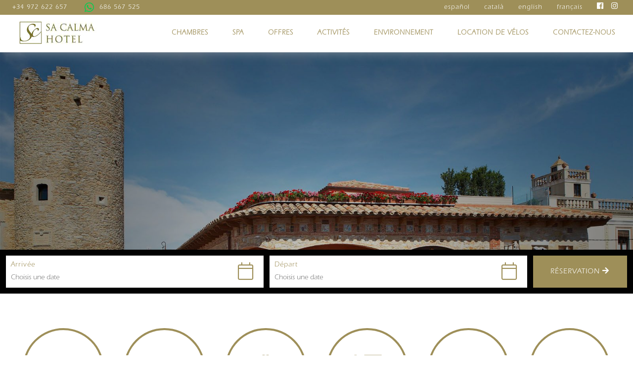

--- FILE ---
content_type: text/html; charset=UTF-8
request_url: https://www.sacalmahotel.com/fr
body_size: 6218
content:
<!DOCTYPE html>
<html><head>
<meta http-equiv="Content-Type" content="text/html; charset=utf-8" />
<title>Hôtel Sa Calma  - Hôtel Sa Calma à Begur, restaurant Begur, Costa Brava. Réservation des salles avec des sentiments, de charme et de bénéficier, Gerone,aiguaclara,aiguablava  Begur hotels </title>
<meta name="description" content=""/>
<meta name="URL" content="https://www.sacalmahotel.com/"/>
<meta name="document-class" content="Completed"/>
<meta name="document-rights" content="Copyrighted Work"/>
<meta name="Revisit" content="7 days"/>
<meta name="REVISIT-AFTER" content="7 days"/>
<meta name="robots" content="all"/>
<meta name="language" content="fr"/>
<link type="image/png" rel="shortcut icon" href="https://www.sacalmahotel.com/templates/PUBLIC/img/favicon.ico" />


<meta property="og:image" content="https://www.sacalmahotel.com/tmp/images/transparent.png"/>
<meta property="og:title" content=" Hôtel Sa Calma - Hôtel Sa Calma à Begur, restaurant Begur, Costa Brava. Réservation des salles avec des sentiments, de charme et de bénéficier, Gerone,aiguaclara,aiguablava  Begur hotels"/>
<meta property="og:description" content="Au centre de la ville de Begur à forte saveur méditerranéenne se trouve un petit hôtel de charme: SA CALMA, dans une atmosphère calme entourée d&amp;#39;un paysage captivant, présidé par &quot;ES CASTELL&quot; qui se dresse majestueusement vous invitant à vous souvenir de sa mer, passé médiéval et aventureux.&lt;br /&gt;  &lt;br /&gt;  &lt;br /&gt;  Descendants de l&amp;#39;ancienne résidence du transport et du service postal de la région par &quot;tartanas ou diligencias&quot;, son actuel propriétaire, continuateur d&amp;#39;une des familles pionnières du tourisme sur la Costa Brava, allie passé et présent, tradition et modernité pour offrir ses invités un nombre infini de sensations, où le temps ne compte que pour en profiter.&lt;br /&gt;  &lt;br /&gt;  L&amp;#39;histoire de l&amp;#39;hôtel Sa Calma&lt;br /&gt;  &lt;br /&gt;  Ancienne maison du 18ème siècle et depuis l&amp;#39;origine la résidence d&amp;#39;une famille reconnue dédiée au service de transport de voyageurs, de colis et de courrier à travers le Baix Empordà, utilisant des diligences et des tartanas.&lt;br /&gt;  &lt;br /&gt;  Au début du 20e siècle, ils ont été parmi les premiers à introduire les premiers bus et taxis dans la région. Ils faisaient partie des familles pionnières du tourisme sur la Costa Brava, en particulier sur la plage de Sa Riera.&lt;br /&gt;  &lt;br /&gt;  Continuateurs de cette famille, nous avons transformé la &quot;Casa Peiral&quot; à forte saveur méditerranéenne en un hôtel luxueux et romantique qui allie passé et présent, tradition et modernité au cœur de la Villa de Begur où le temps ne compte que pour en profiter.&lt;br /&gt;  &lt;br /&gt;  Nous offrons à nos hôtes des sensations infinies dans une atmosphère calme, entourés par le paysage captivant de Begur dominé par le château."/>
<meta property="og:url" content="https://www.sacalmahotel.com/fr" />
<meta property="og:site_name" content="Hôtel Sa Calma à Begur, restaurant Begur, Costa Brava. Réservation des salles avec des sentiments, de charme et de bénéficier, Gerone,aiguaclara,aiguablava  Begur hotels" />
<meta name="viewport" content="width=device-width, minimum-scale=1.0, maximum-scale=3.0" />
<link rel="stylesheet" type="text/css" href="https://www.sacalmahotel.com/templates/PUBLIC/css/estils.css?v=1769027256">

<script>
	var idioma_missatge_cookies = 'fr';
	var http_url = 'https://www.sacalmahotel.com/';
	var apps_url = 'https://www.sacalmahotel.com/index.php';
	var http_public = 'https://www.sacalmahotel.com/templates/PUBLIC/';
	var error_page = '';
</script>
<script type="text/javascript" src="https://www.gironasoft.com/avis_cookies.js"></script> 
<script type="text/javascript" src="https://www.sacalmahotel.com/templates/PUBLIC/js/scripts.js?v=1769027256"></script>
<script type="text/javascript" src="https://www.sacalmahotel.com/templates/PUBLIC/js/valida_form.js"></script>
<!-- Global site tag (gtag.js) - Google Analytics --> <script async src="https://www.googletagmanager.com/gtag/js?id=UA-11457950-1"></script>
<script>
   window.dataLayer = window.dataLayer || [];
   function gtag(){dataLayer.push(arguments);}
   gtag('js', new Date());

   gtag('config', 'UA-11457950-1');
</script>

<!-- Facebook Pixel Code -->
<script>
!function(f,b,e,v,n,t,s)
{if(f.fbq)return;n=f.fbq=function(){n.callMethod?
n.callMethod.apply(n,arguments):n.queue.push(arguments)};
if(!f._fbq)f._fbq=n;n.push=n;n.loaded=!0;n.version='2.0';
n.queue=[];t=b.createElement(e);t.async=!0;
t.src=v;s=b.getElementsByTagName(e)[0];
s.parentNode.insertBefore(t,s)}(window, document,'script',
'https://connect.facebook.net/en_US/fbevents.js');
fbq('init', '482167429833797');
fbq('track', 'PageView');
</script>
<noscript><img height="1" width="1" style="display:none"
src="https://www.facebook.com/tr?id=482167429833797&ev=PageView&noscript=1"
/></noscript>
<!-- End Facebook Pixel Code -->




</head>

<body>
	
	
<header class="home variable">
    <div id="barra_top">
                <div id="dades_emp" class="mobile_hide">
            +34 972 622 657&nbsp;&nbsp;
       
           <a href="https://wa.me/+34686567525" class="mobile_hide">
                <i class="icon_menu_header fab fa-whatsapp" style="font-size:22px;vertical-align:middle;margin-left:20px; margin-right: 5px; color:#05cd51"></i>
                <span class="no_mobile"> 686 567 525</span>
              </a>             
			&nbsp;&nbsp;
			<!--<a href="mailto:info@sacalmahotel.com">info@sacalmahotel.com</a>&nbsp;&nbsp;
            Sant Miquel,1 | 17255 Begur | Girona (España)&nbsp;&nbsp;-->
        </div>
        <div id="idiomes">
                                <a href="https://www.sacalmahotel.com/" title="Español">Español</a>
                                <a href="https://www.sacalmahotel.com/ca" title=" Català"> Català</a>
                                <a href="https://www.sacalmahotel.com/en" title="English">English</a>
                                <a href="https://www.sacalmahotel.com/fr" title="Français">Français</a>
                    </div>
        <div id="xarxes_socials">
                                <a href="https://www.facebook.com/hotelsacalma/" target="_blank" title="Facebook" style="color: #FFF;">
                                                        <i class="fab fa-facebook"></i>		
                                            </a>
                                <a href="https://www.instagram.com/sacalmahotel/?hl=es" target="_blank" title="Instagram" style="color: #FFF;">
                                                        <i class="fab fa-instagram"></i>		
                                            </a>
                    </div>
    </div>
    
    
    <div id="contenidor_menu">
        <a href="https://www.sacalmahotel.com/" id="logo">
        	<img src="https://www.sacalmahotel.com/templates/PUBLIC/img/logo.jpg" class="vert"/>
            <img src="https://www.sacalmahotel.com/templates/PUBLIC/img/logo_horz.png" class="horz"/>
        </a>
        <div id="desplegador_menu" onclick="desplega_menu()">
            <i class="fal fa-list"></i>
        </div>
        <nav id="menu">
                            
                
                <a href=" https://www.sacalmahotel.com/fr/chambres "  id="107">Chambres</a>
                            
                
                <a href=" https://www.sacalmahotel.com/fr/spa "  id="115">Spa</a>
                            
                
                <a href=" https://www.sacalmahotel.com/fr/offres "  id="61">Offres</a>
                            
                
                <a href=" https://www.sacalmahotel.com/fr/activites "  id="125">Activités</a>
                            
                
                <a href=" https://www.sacalmahotel.com/fr/environnement "  id="135">Environnement</a>
                            
                
                <a href=" https://www.sacalmahotel.com/fr/pages/location-de-velos "  id="157">Location de vélos</a>
                            
                
                <a href=" https://www.sacalmahotel.com/fr/contactez-nous "  id="16">Contactez-nous </a>
                    </nav>
    </div>
</header>


    
	<div id="slide_prin">
    <div class="slide_fullscreen cycle" data-cycle-slides="> div" data-cycle-timeout="10000">
                        <div style="background: url('https://www.sacalmahotel.com/tmp/images/BIBLIOTECA_ITEMS_22_1_W_1900.JPG'); display: none;"></div>
                        <div style="background: url('https://www.sacalmahotel.com/tmp/images/BIBLIOTECA_ITEMS_22_8_W_1900.JPG'); display: none;"></div>
                        <div style="background: url('https://www.sacalmahotel.com/tmp/images/BIBLIOTECA_ITEMS_22_9_W_1900.JPG'); display: none;"></div>
                        <div style="background: url('https://www.sacalmahotel.com/tmp/images/BIBLIOTECA_ITEMS_22_2_W_1900.JPG'); display: none;"></div>
                        <div style="background: url('https://www.sacalmahotel.com/tmp/images/BIBLIOTECA_ITEMS_22_11_W_1900.JPG'); display: none;"></div>
                        <div style="background: url('https://www.sacalmahotel.com/tmp/images/BIBLIOTECA_ITEMS_22_3_W_1900.JPG'); display: none;"></div>
                        <div style="background: url('https://www.sacalmahotel.com/tmp/images/BIBLIOTECA_ITEMS_22_6_W_1900.JPG'); display: none;"></div>
                        <div style="background: url('https://www.sacalmahotel.com/tmp/images/BIBLIOTECA_ITEMS_22_5_W_1900.JPG'); display: none;"></div>
                        <div style="background: url('https://www.sacalmahotel.com/tmp/images/BIBLIOTECA_ITEMS_22_7_W_1900.JPG'); display: none;"></div>
                        <div style="background: url('https://www.sacalmahotel.com/tmp/images/BIBLIOTECA_ITEMS_22_10_W_1900.JPG'); display: none;"></div>
                        <div style="background: url('https://www.sacalmahotel.com/tmp/images/BIBLIOTECA_ITEMS_22_4_W_1900.JPG'); display: none;"></div>
                        <div style="background: url('https://www.sacalmahotel.com/tmp/images/BIBLIOTECA_ITEMS_22_12_W_1900.JPG'); display: none;"></div>
                        <div style="background: url('https://www.sacalmahotel.com/tmp/images/BIBLIOTECA_ITEMS_22_13_W_1900.JPG'); display: none;"></div>
                        <div style="background: url('https://www.sacalmahotel.com/tmp/images/BIBLIOTECA_ITEMS_22_14_W_1900.JPG'); display: none;"></div>
            </div>
        <div id="banner_home">
            </div>
        
    <div id="filtres_home">
    	
<form action="https://www.sacalmahotel.com/index.php" method="get" name="frm_cerca_cases" id="frm_cerca_casa" >
    <div id="frm_cerca_reserva">
        <div class="input_cerca_reserves"><i class="fal fa-calendar"></i><label for="startDatePicker" >Arrivée</label><input type="text" placeholder="Choisis une date" name="checkin" id="startDatePicker" autocomplete="off" placeholder="" value=""></div>
        <div class="input_cerca_reserves"><i class="fal fa-calendar"></i><label for="endDatePicker" >Départ</label><input type="text" placeholder="Choisis une date" name="checkout" id="endDatePicker" autocomplete="off" placeholder="" value=""></div>
        <!--<div class="input_cerca_reserves select">
        	<label >Numéro de Personnes</label>
        	<i class="fa fa-user"></i> 
        	<select name="pax">
			                <option value="1" >1</option>
            
                            <option value="2" selected>2</option>
            
                            <option value="3" >3</option>
            
                            <option value="4" >4</option>
            
                            <option value="5" >5</option>
            
                            <option value="6" >6</option>
            
                            <option value="7" >7</option>
            
                            <option value="8" >8</option>
            
                            <option value="9" >9</option>
            
                            <option value="10" >10</option>
            
                            <option value="11" >11</option>
            
                            <option value="12" >12</option>
            
                            <option value="13" >13</option>
            
                            <option value="14" >14</option>
            
                            <option value="15" >15</option>
            
                            <option value="16" >16</option>
            
                            <option value="17" >17</option>
            
                            <option value="18" >18</option>
            
                            <option value="19" >19</option>
            
                            <option value="20" >20</option>
            
                            <option value="21" >21</option>
            
                            <option value="22" >22</option>
            
                            <option value="23" >23</option>
            
                            <option value="24" >24</option>
            
                            <option value="25" >25</option>
            
                            <option value="26" >26</option>
            
                            <option value="27" >27</option>
            
                            <option value="28" >28</option>
            
                            <option value="29" >29</option>
            
                            <option value="30" >30</option>
            
                        </select>
        </div>-->
        <button type="submit" class="boto_generic_gran icon">Réservation <i class="fa fa-arrow-right"></i></button>
        
        
        
    </div>
	<input type="hidden" name="id_hotel" value=""/>
    <input type="hidden" name="tpl_hab" value=""/>
    <input type="hidden" name="id" value="134"/>
</form>
<script>
$(document).ready(function(e) {
    

$("#startDatePicker").datepicker({ 
		monthNames: ['Janvier','Février','Mars','Avril','Mai','Juin','Julliet','Août','Septembre','Octobre','Novembre','Désembre'],
		dayNamesMin: ['Dim','Lu','Mar','Mier','Jeu','Ven','Sam'],
		firstDay: 1,
		dateFormat: 'dd/mm/yy',
		minDate: new Date(),
		onSelect: function(date){
			/*var selectedDate = new Date(date);
			var msecsInADay = 86400000;
			var endDate = new Date(selectedDate.getTime() + msecsInADay);*/
			
			$("#endDatePicker").datepicker("option","minDate",$("#startDatePicker").datepicker("getDate"));
	
		}
	});
	
	$("#endDatePicker").datepicker({ 
		monthNames: ['Janvier','Février','Mars','Avril','Mai','Juin','Julliet','Août','Septembre','Octobre','Novembre','Désembre'],
		dayNamesMin: ['Dim','Lu','Mar','Mier','Jeu','Ven','Sam'],
		minDate: new Date(),
		firstDay: 1,
		dateFormat: 'dd/mm/yy'
	});
});
</script>    </div>
</div>


<div class="contenidor_centrat">

	
<div class="ventajas">
	            <div class="ventaja">
                <div>
                    <i class="fal fa-euro-sign"></i>
                </div>
                <span>
                    Meilleur prix sans intermédiaires                </span>
            </div>
                <div class="ventaja">
                <div>
                    <i class="fal fa-coffee"></i>
                </div>
                <span>
                    Petit déjeuner inclus                </span>
            </div>
                <div class="ventaja">
                <div>
                    <i class="fal fa-award"></i>
                </div>
                <span>
                    Luxury travel Guide Award                </span>
            </div>
                <div class="ventaja">
                <div>
                    <i class="fal fa-person-booth"></i>
                </div>
                <span>
                    SPA privé                </span>
            </div>
                <div class="ventaja">
                <div>
                    <i class="fal fa-bed"></i>
                </div>
                <span>
                    Suites romantiques                 </span>
            </div>
                <div class="ventaja">
                <div>
                    <i class="fal fa-shower"></i>
                </div>
                <span>
                    Baignoires de chromothérapie                </span>
            </div>
        
    
</div>    
	    
    
    <a href="https://www.sacalmahotel.com/fr/spa" class="bloc_home ">
        <div class="bloc_foto">
            <img src="https://www.sacalmahotel.com/tmp/images/BIBLIOTECA_ITEMS_115__MG_6930_W_600_H_375.JPG" alt="">
        </div>
        <div class="bloc_content">
                <h3 class="titol_mitja">Spa</h3>
                <hr />
                <div>Profitez de nos installations SPA privées pour réserver 30 minutes ou 1 heure. Une expérience unique et relaxante dans l&#39;une des plus anciennes maisons de la ville.</div>
            
        </div>
    </a>
    
        

    
    <a href="https://www.sacalmahotel.com/fr/chambres" class="bloc_home_fons ">
        <div class="bloc_foto">
            <img src="https://www.sacalmahotel.com/tmp/images/BIBLIOTECA_ITEMS_107_SA_CALMA_HOTEL_W_1280_H_550.JPG" alt="">
        </div>
        <div class="bloc_content">
        	<div>
                <h3 class="titol_mitja">Chambres</h3>
                <hr />
                <div>Trouvez votre chambre idéale à Begur et profitez d&#39;une escapade romantique au cœur de la Costa Brava.<br />
Chacune de nos chambres est spéciale, vous vivrez une expérience inoubliable.</div>
            </div>
        </div>
    </a>
    
        
    <a href="https://www.sacalmahotel.com/fr/offres" class="bloc_home invers">
        <div class="bloc_foto">
            <img src="https://www.sacalmahotel.com/tmp/images/BIBLIOTECA_ITEMS_61_BIBLIOTECA_ITEMS_20__MG_6920_W_507_H_345_W_600_H_375.JPG" alt="">
        </div>
        <div class="bloc_content">
                <h3 class="titol_mitja">Offres</h3>
                <hr />
                <div>Trouvez les meilleures offres pour faire votre escapade romantique à Begur et profitez de la tranquillité et du confort de Sa Calma, classé comme le meilleur hôtel de charme en 2018 en Catalogne. Nous avons créé des packs spéciaux pour vous, découvrez-les</div>
            
        </div>
    </a>
    
        
    <a href="https://www.sacalmahotel.com/fr/environnement" class="bloc_home_fons invers">
        <div class="bloc_foto">
            <img src="https://www.sacalmahotel.com/tmp/images/BIBLIOTECA_ITEMS_135_AB3_W_1280_H_550.JPG" alt="">
        </div>
        <div class="bloc_content">
        	<div>
                <h3 class="titol_mitja">Environnement</h3>
                <hr />
                <div>La Costa Brava, des criques entourées de nature, des plages ensoleillées aux eaux cristallines, des plongées rafraîchissantes dans ses eaux profondes, la paix et la tranquillité. C&#39;est aussi un lieu idéal pour des balades le long des sentiers côtiers et s</div>
            </div>
        </div>
    </a>
    
        
    <a href="https://www.sacalmahotel.com/fr/activites" class="bloc_home invers">
        <div class="bloc_foto">
            <img src="https://www.sacalmahotel.com/tmp/images/BIBLIOTECA_ITEMS_125_CALA_ILLA_ROJA_FOTO_W_600_H_375.JPG" alt="">
        </div>
        <div class="bloc_content">
                <h3 class="titol_mitja">Activités</h3>
                <hr />
                <div>La Costa Brava est située dans la région nord-est de la Catalogne, couvrant la région de la frontière française à Barcelone. Abritant certaines des plus belles plages d&#39;Espagne, des villes historiques et des musées d&#39;art célèbres.</div>
            
        </div>
    </a>
    

    
    
    <!--<a href="" class="bloc_home_fons">
        <div class="bloc_foto">
            <img src="https://www.sacalmahotel.com/tmp/images/HTTPS___WWW.SACALMAHOTEL.COM_NEW_TMP_IMAGES_BIBLIOTECA_ITEMS_22_1_W_1900_W_1280_H_550.JPG" alt="">
        </div>
        <div class="bloc_content">
        	<div>
                <span >Subtitulo Seo</span>
                <h3 class="titol_mitja">Titulo Seo</h3>
                <hr />
                <div>Lorem ipsum dolor sit amet, consectetur adipiscing elit. Morbi molestie tincidunt posuere. Mauris eget est nibh. Morbi sit amet augue dictum, convallis nunc quis, ultricies turpis. Nulla pulvinar nec sem eu lacinia. Curabitur in tempor neque, et placerat nisi.</div>
            </div>
        </div>
    </a>-->
    
    

    
    <div class="porque">

        <h1 class="titol_gran">Hôtel Sa Calma</h1>
        <h2 class="titol_petit">Bienvenue è l&#39;Hôtel Sa Calma, hôtel boutique romantique avec Spa à Begur.</h2>

        <div>
        	Au centre de la ville de Begur à forte saveur méditerranéenne se trouve un petit hôtel de charme: SA CALMA, dans une atmosphère calme entourée d&#39;un paysage captivant, présidé par "ES CASTELL" qui se dresse majestueusement vous invitant à vous souvenir de sa mer, passé médiéval et aventureux.<br />
<br />
<br />
Descendants de l&#39;ancienne résidence du transport et du service postal de la région par "tartanas ou diligencias", son actuel propriétaire, continuateur d&#39;une des familles pionnières du tourisme sur la Costa Brava, allie passé et présent, tradition et modernité pour offrir ses invités un nombre infini de sensations, où le temps ne compte que pour en profiter.<br />
<br />
L&#39;histoire de l&#39;hôtel Sa Calma<br />
<br />
Ancienne maison du 18ème siècle et depuis l&#39;origine la résidence d&#39;une famille reconnue dédiée au service de transport de voyageurs, de colis et de courrier à travers le Baix Empordà, utilisant des diligences et des tartanas.<br />
<br />
Au début du 20e siècle, ils ont été parmi les premiers à introduire les premiers bus et taxis dans la région. Ils faisaient partie des familles pionnières du tourisme sur la Costa Brava, en particulier sur la plage de Sa Riera.<br />
<br />
Continuateurs de cette famille, nous avons transformé la "Casa Peiral" à forte saveur méditerranéenne en un hôtel luxueux et romantique qui allie passé et présent, tradition et modernité au cœur de la Villa de Begur où le temps ne compte que pour en profiter.<br />
<br />
Nous offrons à nos hôtes des sensations infinies dans une atmosphère calme, entourés par le paysage captivant de Begur dominé par le château.        </div>
        <div>
        	        	<a href="https://www.sacalmahotel.com/fr/pages/reservation" class="boto_generic">Réservation</a>
            
                        <a href="https://www.sacalmahotel.com/fr/offres" class="boto_generic">Offres</a>
        </div>
    </div>
    
    
    

</div>
	    <div id="ubicacio_home" style="background: url('https://www.sacalmahotel.com/tmp/images/BIBLIOTECA_ITEMS_16_10_W_1600.JPG');">
    	<div class="cortina_blanca"></div>
    	<div class="porque" style="margin-bottom: 0;">

            <h3 class="titol_gran">Contactez-nous et résolvez tous vos doutes</h3>

            <hr />
            <div>
            	Meilleur prix garanti sans intermédiaires. Contactez-nous pour résoudre tous vos doutes et vous proposer toutes nos promotions exclusives que nous avons sur le web.            </div>
            <div style="margin-bottom: 0;">
                <a href="https://www.sacalmahotel.com/fr/contactez-nous" class="boto_generic"><i class="fal fa-map-marker-alt"></i>&nbsp;&nbsp;VER MAPA</a>
                
            </div>
        </div>
    </div>

<div class="contenidor_centrat">
	<div id="articulos_home">
    
    	    	<div class="articulo_home"> 
       		<span class="data_creacio">28/05/2020</span>
            <h3 class="titol_petit"><a href="https://www.sacalmahotel.com/fr/environnement/sa-tuna">Sa Tuna</a></h3>
            <div>
                Les maisons sur la plage, en bord de mer avec des touches de couleurs sur leurs portes et volets, la plage de galets qui lui donne sa touche sp&eacute;ciale, les bateaux &eacute;chou&eacute;s, les terrasses ... le tout propice &agrave; passer un bon moment dans cette belle...            </div>
            <a href="https://www.sacalmahotel.com/fr/environnement/sa-tuna">Lire plus</a>
       	</div>
            
        	<div class="articulo_home"> 
       		<span class="data_creacio">28/05/2020</span>
            <h3 class="titol_petit"><a href="https://www.sacalmahotel.com/fr/environnement/sa-riera">Sa Riera</a></h3>
            <div>
                La plage de Sa Riera est l&#39;une des plus grandes plages de Begur. De la plage, vous pouvez voir la r&eacute;serve naturelle des &icirc;les Medes. Sur la gauche, vous pouvez trouver Cala del Rei, une petite crique et sur la droite, vous pouvez trouver Port d&#39;es Pi,...            </div>
            <a href="https://www.sacalmahotel.com/fr/environnement/sa-riera">Lire plus</a>
       	</div>
            
        	<div class="articulo_home"> 
       		<span class="data_creacio">19/05/2020</span>
            <h3 class="titol_petit"><a href="https://www.sacalmahotel.com/fr/environnement/aiguafreda">Aiguafreda</a></h3>
            <div>
                Petite crique confortable situ&eacute;e entre Sa Tuna et Cap Sa Sal, lieux &agrave; partir desquels vous pouvez acc&eacute;der depuis le sentier c&ocirc;tier qui les relie. Il a un petit quai pour les bateaux et aussi une belle aire de pique-nique.
            </div>
            <a href="https://www.sacalmahotel.com/fr/environnement/aiguafreda">Lire plus</a>
       	</div>
            
        </div>
</div>


    
    


<!--<div class="box_negre content_scroll" id="box_intro" style="max-height: 100%;">
	<table style="width: 100%; ">
    	<tr>
        	<td style="">
        		<h1 class="titol_gran">Bienvenue è l&#39;Hôtel Sa Calma, hôtel boutique romantique avec Spa à Begur.</h1>
            </td>
        </tr>
        <tr>
        	<td>
        		<b>Bienvenue è l&#39;Hôtel Sa Calma, hôtel boutique romantique avec Spa à Begur.</b><br /><br />            	Au centre de la ville de Begur à forte saveur méditerranéenne se trouve un petit hôtel de charme: SA CALMA, dans une atmosphère calme entourée d&#39;un paysage captivant, présidé par "ES CASTELL" qui se dresse majestueusement vous invitant à vous souvenir de sa mer, passé médiéval et aventureux.<br />
<br />
<br />
Descendants de l&#39;ancienne résidence du transport et du service postal de la région par "tartanas ou diligencias", son actuel propriétaire, continuateur d&#39;une des familles pionnières du tourisme sur la Costa Brava, allie passé et présent, tradition et modernité pour offrir ses invités un nombre infini de sensations, où le temps ne compte que pour en profiter.<br />
<br />
L&#39;histoire de l&#39;hôtel Sa Calma<br />
<br />
Ancienne maison du 18ème siècle et depuis l&#39;origine la résidence d&#39;une famille reconnue dédiée au service de transport de voyageurs, de colis et de courrier à travers le Baix Empordà, utilisant des diligences et des tartanas.<br />
<br />
Au début du 20e siècle, ils ont été parmi les premiers à introduire les premiers bus et taxis dans la région. Ils faisaient partie des familles pionnières du tourisme sur la Costa Brava, en particulier sur la plage de Sa Riera.<br />
<br />
Continuateurs de cette famille, nous avons transformé la "Casa Peiral" à forte saveur méditerranéenne en un hôtel luxueux et romantique qui allie passé et présent, tradition et modernité au cœur de la Villa de Begur où le temps ne compte que pour en profiter.<br />
<br />
Nous offrons à nos hôtes des sensations infinies dans une atmosphère calme, entourés par le paysage captivant de Begur dominé par le château. 
            </td>
        </tr>
    </table>
</div>-->
    
    
<div id="enlaces_seo" >
	<div class="contenidor_centrat">
    	                <b>à propos de l&#39;hôtel:</b>
                <div><a href="https://www.sacalmahotel.com/">Hotel a Begur</a>&nbsp;|&nbsp;<a href="http://www.sacalmahotel.com/">SPA a Begur</a>&nbsp;|&nbsp;</div>
                        <b>Découvrez Begur:</b>
                <div>Plages de Begur | Le ch&acirc;teau de Begur | Que faire &agrave; Begur | O&ugrave; manger &agrave; Begur | Activit&eacute;s &agrave; Begur</div>
            </div>
</div>

<div id="certificados_home" class="contenidor_centrat">
	            <a href="#" >
                <img src="https://www.sacalmahotel.com/tmp/images/BIBLIOTECA_ITEMS_79_LOGO_FOOTER1_W_300_Q_100.JPG" alt="Tripadvisor 2014" title="Tripadvisor 2014" />
            </a>
                <a href="#" >
                <img src="https://www.sacalmahotel.com/tmp/images/BIBLIOTECA_ITEMS_80_LOGO_FOOTER2_W_300_Q_100.JPG" alt="Traveller" title="Traveller" />
            </a>
    </div>



<footer>
	<div class="contenidor_centrat">
    	<div id="xarxes_socials_footer">
        	<div id="follow_us">
            	<span>Suivez-nous sur les réseaux sociaux</span>
            </div>
                                <a href="https://www.facebook.com/hotelsacalma/" target="_blank" title="Facebook" style="color: #FFF;">
                                                        <i class="fab fa-facebook"></i>		
                                            </a>
                                <a href="https://www.instagram.com/sacalmahotel/?hl=es" target="_blank" title="Instagram" style="color: #FFF;">
                                                        <i class="fab fa-instagram"></i>		
                                            </a>
                    </div>
        <div class="flex">
        	<div id="info_empresa_footer">
            	               	<div>
                	<b>Sa Calma Hotel</b>
                    Sant Miquel,1, 17255 Begur Girona (España)<br />
                    <a href="mailto:info@sacalmahotel.com">info@sacalmahotel.com</a>
                </div>
                
            </div>
            
            		
                    <div class="columna_footer">
                        <b>Hotel</b>
                        	
                                <a href="https://www.sacalmahotel.com/fr/chambres">Chambres</a>
                        	
                                <a href="https://www.sacalmahotel.com/fr/spa">Spa</a>
                        	
                                <a href="https://www.sacalmahotel.com/fr/offres">Offres</a>
                        	
                                <a href="https://www.sacalmahotel.com/fr/activites">Activités</a>
                        	
                                <a href="https://www.sacalmahotel.com/fr/environnement">Environnement</a>
                        	
                                <a href="https://www.sacalmahotel.com/fr/contactez-nous">Contactez-nous </a>
                                            </div>
            			
            
            
        </div>
    </div>
    <div id="links_footer">
    	<div class=" contenidor_centrat">
        	<div class="flex">
                <div style="flex:1;"><a href="https://www.sacalmahotel.com/fr/rdgp/">Politique de confidentialité</a> · <a href="javascript:mostraPopupCookies()">Politique de cookies</a></div>
                <div>&copy; Sa Calma Hotel, 2020</div>
            </div>
        </div>
    </div>
</footer>    
   
</body>
</html>


--- FILE ---
content_type: application/javascript
request_url: https://www.sacalmahotel.com/templates/PUBLIC/js/valida_form.js
body_size: 7592
content:
/*	
---------------------------------------------------------------------------------------------------------------------------------
	Opcions validables
	    val-validate="disabled"						<--Si en algun cas volem que no es validi podem posar disabled, en cas de no indicar es validara
		val-required = "true"|"false" 				<-- Obligatori o no (si ha altres cond i no hi ha required='false' sera obligatori)

		val-len = "n" 								<-- longitud n fixa
		val-len-min = "n" 							<-- longitud n minima
		val-len-max = "n" 							<-- longitud n màxima
		val-major-que = "n" 						<-- número major que n i numèric
		val-menor-que = "n" 						<-- número major que n i numèric
		val-phone 									<-- Si el té l'input només deixarà entrar per teclat valors numèrics i el caràcter "+" si és el priemr caràcter
		
		val-type = "num" 							<-- tipus numèric
		val-type = 'letter'							<-- lletres (a-zA-ZñÑáéíóúÁÉÍÓÚàèìòùÀÈÌÒÙïÏçÇ)
		val-type = "email" 							<-- tipus email
		val-type = "iban" 							<-- tipus IBAN
		val-type = "swift" 							<-- tipus SWIFT
		val-type = "nif" 							<-- tipus NIF
		val-type = "cif" 							<-- tipus CIF
		val-type = "dni" 							<-- tipus DNI
		val-type = "nie"			 				<-- tipus NIE
		val-type = "euroNIF"						<-- tipus NIF Europeu (NOMÉS VALIDA QUE ELS DOS PRIMERS CARÀCTERS SIGUIN LLETRES I QUE LA LONGITUD SIGUI 7)
	-->	val-type = "dni|cif|nif"					<-- Comproba varis tipus, si un compleix és correcte. Es pot posar qualsevol val-type
		
		val-type-regex = "[a-zA-Z]{2}\d{6}"			<-- regex (sense barres d'extrem '/')  	<----------   FIXME comprobar casos! 
		val-nl = 'n-m'								<--- n numeros i m lletres (a-zA-Z)
		val-ln = 'n-m' 								<--- n lletres (a-zA-Z) i m números 
		val-caps 									<--- Si hi ha lletres que siguin majúscules
		val-no-caps									<--- Si hi ha lletres que siguin minúscules
		val-compare	='id_a_comparar'				<--- Compara que dos inputs tinguin mateix valor
		
		val-err-target								<--- on volem que es mostri l'error
		
		val-custom-txt								<--- Si s'emplena surtirà aquest missatge d'error
		
		val-function								<--- Funció adicional per validar el camp. El missatge d'error l'haurà de retornar la funció addicional
		val-function-err							<--- Funció adicional quan el camp es erroni. El missatge d'error es opcional
		
		val-rel = 'id_rel'							<--- Element del que depèn
		val-rel-cond = 'valid'						<--- valid: Si del que depen no es valid jo tampoc, option: Valida quan la opció es seleccionada 
		val-rel-cond =  ...							<---	FIXME ACABAR mes casos
		
	
		Opció de pintar error a un id en concret (i que no afecti al submit)
			validaFrm=$("#form_cli").validaform('{_IDIOMA}');
			validaFrm.set_error("num_doc",error,'warning'); <<-- mostra l'error al element (warning serà taronja i no vermell)		
	
---------------------------------------------------------------------------------------------------------------------------------
	Exemple crida amb funcions de result ok i result error. 						Si volem saber si el formulari és valid o no
	
		$("#id_formulari").validaform( idioma,										$("#id_formulari").isValid()  ->  true/false
			function(){
				//accions result=true;
			},
			function(){
				//accions result=false
			}
		);	
	
	Crida sense funcions, es farà el procés del submit action={_APPS_URL} i name="action" value="..."
	
		$("#id_formulari").validaform(idioma);
		
	Si no li passem idioma agafara 'es' per els missatges d'error
		
---------------------------------------------------------------------------------------------------------------------------------
Estils i elements a eliminar si no recarreguem vista i volem treurel's

	$(".val-errors").remove();
	$(".val-error").removeClass('val-error');
	$(".val-errors-td").removeClass('val-errors-td');		
---------------------------------------------------------------------------------------------------------------------------------
	CSS
	
	.val-error{
		border-color: #f00;
		color: #f00;
	}
	.val-errors{
		display: inline-block;
		width:70%;
		float:right;
		position:absolute;
		background-color: pink;
		white-space: nowrap;
	}
	.val-errors>div{
		overflow: hidden;
		white-space: nowrap; 
		text-overflow: ellipsis;    
	}
	.val-errors-td{
		position:relative;
	}	
---------------------------------------------------------------------------------------------------------------------------------
*/

$('head').append('<style>.val-error:not(.val-error-target){border: 1px solid #f00;;color: #f00;}.val-errors:not(.val-checks){display: inline-block;top:0;right:5px;width:70%;position:absolute; white-space: nowrap;z-index:999;height:100%}.val-errors>div{background-color: pink;display: flex; align-items: center; justify-content: left; height: 100%; padding:0 5px;}.val-errors>div>p{white-space: nowrap;overflow: hidden;text-overflow: ellipsis;margin:0!important;}.val-errors-content{position:relative;}.val-errors.val-checks {margin:10px 0!important;}.val-errors.val-checks > div { background: transparent;color: #f00;padding: 0!important;}@media all and (max-width:600px){.val-errors:not(.val-checks){position: static;padding: 0!important;margin: 0!important;width: 100%!important;}.val-errors > div { background: transparent;color: #f00;padding: 0!important;}}</style>');
(function( $ ){
	
	var  curr_traduccions;
	var  langs={
			"ca" : {
				"val-required":"Camp obligatori",
				"val-len":"La longitud ha de ser de @@",
				"val-len-min":"Longitud mínima: @@",
				"val-len-max":"Longitud màxima: @@",
				"val-major-que":"Número major que @@",
				"val-menor-que":"Número menor que @@",
				"val-type":"@@ incorrecte",
				"num":"Número",
				"letter":"Lletra/es",
				"email":"Email",
				"iban":"IBAN",
				"swift":"SWIFT",
				"nif":"NIF",
				"cif":"CIF",
				"dni":"DNI",
				"nie":"NIE",
				"euroNIF":"NIF europeu",
				"val-type-regex":"Format incorrecte",
				"val-nl":"@@ números i $$ lletres",
				"val-ln":"@@ lletres i $$ números",
				"val-caps":"Nomes majúscules",
				"val-no-caps":"Nomes minúscules",
				"o":"o",
				"val-compare":"El valor no coincideix"
			},
			"es" : {
				"val-required":"Campo obligatorio",
				"val-len":"La longitud tiene que ser de @@",
				"val-len-min":"Longitud mínima: @@",
				"val-len-max":"Longitud máxima: @@",
				"val-major-que":"Número mayor que @@",
				"val-menor-que":"Número menor que @@",
				"val-type":"@@ incorrecto",
				"num":"Número",
				"letter":"Letra/s",
				"email":"Email",
				"iban":"IBAN",
				"swift":"SWIFT",
				"nif":"NIF",
				"cif":"CIF",
				"dni":"DNI",
				"nie":"NIE",
				"euroNIF":"NIF europeo",
				"val-type-regex":"Formato incorrecto",
				"val-nl":"@@ números y $$ letras",
				"val-ln":"@@ letras y $$ números",
				"val-caps":"Sólo mayúsculas",
				"val-no-caps":"Sólo minúsculas",
				"o":"o",
				"val-compare":"El valor no coincide"
			},
			"en" : {
				"val-required":"Required value",
				"val-len":"Length must be @@",
				"val-len-min":"Minimum length: @@",
				"val-len-max":"Maximum length: @@",
				"val-major-que":"Number bigger than @@",
				"val-menor-que":"Number lower than @@",
				"val-type":"Wrong @@",
				"num":"number",
				"letter":"letter/s",
				"email":"email",
				"iban":"IBAN",
				"swift":"SWIFT",
				"nif":"NIF",
				"cif":"CIF",
				"dni":"DNI",
				"nie":"NIE",
				"euroNIF":"European NIF",				
				"val-type-regex":"Wrong format",
				"val-nl":"@@ numbers and $$ letters",
				"val-ln":"@@ letters and $$ numbers",
				"val-caps":"Capitals only",
				"val-no-caps":"Non capitals only",
				"o":"or",
				"val-compare":"Value doesn't match"
			},
			"fr" : {
				"val-required":"Obligatoire",
				"val-len":"La longueur doit être @@",
				"val-len-min":"Longueur minimale: @@",
				"val-len-max":"Longueur maximale: @@",
				"val-major-que":"Number bigger than @@",
				"val-menor-que":"Number lower than @@",
				"val-type":"Mauvais @@",
				"num":"numéro",
				"letter":"lettre",
				"email":"email",
				"iban":"IBAN",
				"swift":"SWIFT",
				"nif":"NIF",
				"cif":"CIF",
				"dni":"DNI",
				"nie":"NIE",
				"euroNIF":"NIF européen",
				"val-type-regex":"Mauvais format",
				"val-nl":"@@ chiffres et $$ lettres",
				"val-ln":"@@ lettres et $$ chiffres",
				"val-caps":"Seulement en majuscules",
				"val-no-caps":"Seulement en minuscules",
				"o":"or",
				"val-compare":"La valeur ne correspond pas"
			}
		};
	$.fn.isValid = function (){
		var vals=Array();
		vals=recorre_form(this.attr('id'),false);
		return vals['result'];
	};	
	$.fn.comprova = function (){
		var vals=Array();
		vals=recorre_form(this.attr('id'));
		return vals;
	};
	
	$.fn.set_error = function (id_element,error,classe){
		error_pinta(id_element,error,classe);
	};
	
	$.fn.validaform = function(lang,callback_function,error_function) {
		var id_form=this.attr('id');
		var pinta=true;
		if (!lang) {
			lang='es';
		}
		
		if (langs[lang.toLowerCase()] != undefined)
			curr_traduccions =  langs[lang.toLowerCase()];
		else curr_traduccions =  langs['es'];
		
		$("#"+id_form+" input:not(:checkbox):not(:radio), #"+id_form+" textarea, #"+id_form+" select").each(function() {//each element
			
			comproba=true;
			/*$.each(this.attributes,function(i,a){
            	//console.log(i,a.name,a.value)
				if (a.name.indexOf('val-') > -1){
					comproba=true;
				}
            })*/
			
			
			if (comproba){
				if(!($(this).data("unbind")=="true")) {
					$(this).unbind("focusin");
					$(this).unbind("focusout");
				}
				
				if ($(this).hasClass('datepicker')){
					$(this).bind("focusout",function(){
						var el=this;
						setTimeout(function (){	
							valida_element(el,pinta);
						},150)
					});
				} else {
					if($(this).attr('val-phone')) {
						$(this).bind("keypress", function() {
							if(!$(this).val())
								return ((event.charCode >= 48 && event.charCode <= 57) || event.charCode == 43);
							else 
								return event.charCode >= 48 && event.charCode <= 57;
						});	
					}
					$(this).bind("focusout",function(){
						valida_element(this,pinta);
					});
				}
				$(this).bind("focusin", function(){
					unbind(this);
				})
				
			}
			
		});
		
		
		// TODO revisar com posar el missatge, ha de fer servir un sistema més robust perque surti sense que sigui afectat per els estils.
		$("#"+id_form+" input[type='checkbox']").each(function() {//each element

			$(this).unbind("change");
			
			$(this).bind("change", function(){
				if($(this).prop("checked")) {
					unbind(this);
				} else {
					valida_element(this,pinta);
				}
			});
		});
		
	
		
		$(this).on("submit",function(e){
			
			e.preventDefault();
			
			$(".val-errors").remove();//classe amb la que es creen els div errror
			$(".val-error").removeClass('val-error');//classe que li posem al input
			
			var result=true;
			var primer=false;
			var valors=recorre_form(id_form,pinta);
			//console.log(valors);
			//console.log("----");
			
			result=valors['result'];
			primer=valors['primer'];
			errors=valors['errors'];
			
			if (!result) {
				/*primer.scrollIntoView({
					behavior:'smooth'	
				});*/

				

				if ($.isFunction(error_function)) {
					error_function(errors);
				} 
				return false;
				
			}
			else {
				if ($.isFunction(callback_function)) {
					callback_function();
				}
				else $(this).unbind("submit").submit();
			}
			//return false;
		})
		/*$(this).on('submit', function(e) {
			alert(2)
			e.preventDefault();
			
		})*/
		$(this).on('keyup keypress', function(e) {
		  var keyCode = e.keyCode || e.which;
		  if (keyCode === 13) { 
			//e.preventDefault();
			//return false;
		  }
		});
		return this;
	}
	
	function recorre_form(id_formulari,pinta){
		
		var result=true;
		var primer=false;
		var errors_form = {};
		var res={};
		
		$("#"+id_formulari+" input, #"+id_formulari+" textarea, #"+id_formulari+" select").each(function() {//each element
		
			if($(this).attr("val-validate")!="disabled")
			{
				validat = valida_element(this,pinta)
				if (!validat['result']){

					result=false;
					id_camp = $(this).attr('id')
					errors_form[id_camp] = validat['error']
					if(!primer) primer=this;
				}
			}
		});
		
		res['primer']=primer;
		res['result']=result;
		res['errors']=errors_form
		return res;
	}
	function valida_element(element,pinta){
		
		if (pinta==null) pinta=true;
		
		this.comproba=function (valorActual,atr_name,atr_val){   //   <-------------- FUNCIO QUE REALMENT COMPROBA    !!!!!!
			var compleix_tmp=true;
			//console.log("valorActual: "+ valorActual+ "    atr_name: "+ atr_name+"    atr_val: "+ atr_val)
			switch(atr_name){
				case 'val-compare':
					if (valorActual!=$("#"+atr_val).val()) {
						compleix_tmp=false;
						err+= curr_traduccions[atr_name] + ' | ';
					}
				break;
				case 'val-major-que':
					re=/^\d+$/;
					if (!re.test(valorActual) || valorActual<=atr_val) {
						compleix_tmp=false;
						err+= curr_traduccions[atr_name].replace('@@',atr_val) + ' | ';
					}
				break;
				case 'val-menor-que':
					re=/^\d+$/;
					if (!re.test(valorActual) || valorActual>=atr_val) {
						compleix_tmp=false;
						err+= curr_traduccions[atr_name].replace('@@',atr_val) + ' | ';
					}
				break;
				case 'val-len':
					if (valorActual.length!=atr_val) {
						compleix_tmp=false;
						err+= curr_traduccions[atr_name].replace('@@',atr_val) + ' | ';
					}
				break;
				case 'val-len-min':
					if(valorActual.length<atr_val){
						compleix_tmp=false;
						err+= curr_traduccions[atr_name].replace('@@',atr_val) + ' | ';
					}
				break;
				case 'val-len-max':
					if(valorActual.length>atr_val){
						compleix_tmp=false;
						err+= curr_traduccions[atr_name].replace('@@',atr_val) + ' | ';
					}
				break;
				case 'val-ln':
					v=atr_val.split("-");
					re=new RegExp("^[a-zA-Z]{"+v[0]+"}\\d{"+v[1]+"}$",'g');
					if (!valorActual.match(re)){
						compleix_tmp=false;
						err+= curr_traduccions[atr_name].replace('@@', v[0]).replace('$$',v[1]) + ' | ';
						curr_traduccions[atr_name] + ' | ';
					}
				break;
				case 'val-nl':
					v=atr_val.split("-");
					re=new RegExp("^\\d{"+v[0]+"}[a-zA-Z]{"+v[1]+"}$",'g');
					if (!valorActual.match(re)){
						compleix_tmp=false;
						err+= curr_traduccions[atr_name].replace('@@', v[0]).replace('$$',v[1]) + ' | ';
					}
				break;
				case 'val-caps':
					if(valorActual!=valorActual.toUpperCase()){
						compleix_tmp=false;
						err+= curr_traduccions[atr_name] + ' | ';
					}
				break;
				case 'val-no-caps':
					if(valorActual!=valorActual.toLowerCase()){
						compleix_tmp=false;
						err+= curr_traduccions[atr_name] + ' | ';
					}
				break;
				case 'val-type':
					switch(atr_val){
						case 'letter':
							re=/[a-zA-ZñÑáéíóúÁÉÍÓÚàèìòùÀÈÌÒÙïÏçÇ\s]/g;
							if(!re.test(valorActual)){
								compleix_tmp=false;
								err+= curr_traduccions[atr_name].replace('@@', curr_traduccions[atr_val]) + ' | ';
							}
						break;
						case 'num':
							re=/^\d+$/;
							if(!re.test(valorActual)){
								compleix_tmp=false;
								err+= curr_traduccions[atr_name].replace('@@', curr_traduccions[atr_val]) + ' | ';
							}
						break;
						case 'email':
							re = /^(([^<>()\[\]\\.,;:\s@"]+(\.[^<>()\[\]\\.,;:\s@"]+)*)|(".+"))@((\[[0-9]{1,3}\.[0-9]{1,3}\.[0-9]{1,3}\.[0-9]{1,3}\])|(([a-zA-Z\-0-9]+\.)+[a-zA-Z]{2,}))$/;
							if(!re.test(valorActual)){
								compleix_tmp=false;
								err+= curr_traduccions[atr_name].replace('@@', curr_traduccions[atr_val]) + ' | ';
							}
						break;
						case 'swift':
							re = /^([a-zA-Z]){4}([a-zA-Z]){2}([0-9a-zA-Z]){2}([0-9a-zA-Z]{3})?$/;
							if(!re.test(valorActual)){
								compleix_tmp=false;
								err+= curr_traduccions[atr_name].replace('@@', curr_traduccions[atr_val]) + ' | ';
							}
						break;
						case 'iban':
						case 'nif':
						case 'cif':
						case 'dni':
						case 'nie':
						case 'euroNIF':
							if(!valida_ID(atr_val,valorActual)){
								compleix_tmp=false;
								err+= curr_traduccions[atr_name].replace('@@', curr_traduccions[atr_val]) + ' | ';	
							}
						break; 
					}
				break;
				case 'val-type-regex':
					re=new RegExp(atr_val, 'g'); 
					if (!re.test(valorActual)){
						compleix_tmp=false;
						err+= curr_traduccions[atr_name].replace('@@', curr_traduccions[atr_val]) + ' | ';
					}
				break;
			}
			return compleix_tmp;
		}
		
		
		var result=true;
		var compleix=true;
		var compleix_required=true;
		var err='';
		var err_required='';
		var valorActual=element.value;
		var id_err_desti=element.id;		// <-- id en la que es mostraran els errors
		var required=true;
		var isCheck = false;
		var err_funct = '';
		var n=0;
		if ($(element).attr('val-err-target')){
			id_err_desti=$(element).attr('val-err-target');
			$('#'+id_err_desti).addClass('val-error-target');
		}
		for(var i = 0; i < element.attributes.length; i++) { //foreach atributs
			var attr = element.attributes[i];
			if (attr.name.substr(0, 4) == 'val-'){
				var compleix_or=false;
				var vals_or=attr.value.split('|');
				var pos=0;
				err_or=''
				if (attr.name=='val-rel' && compleix){
					var condicio_rel=$(element).attr('val-rel-cond');
					var element_rel=$("#"+attr.value);
					if(condicio_rel){//condicio
						switch (condicio_rel){
							case 'valid'://si l'altre no es valid jo tampoc
								is_valid=valida_element(element_rel[0],pinta);
								compleix = is_valid['result']
							break;
							case 'option':
								if(!element_rel.is(':selected')) {
									required = false;
									compleix = false;
									valorActual = "";
								}
							break;
						}
					}
				}
				if (attr.name!='val-required' && compleix){
					
					while (!compleix_or && pos<vals_or.length){  // si posem varies opcions: nif|dni|cif
						compleix_or=this.comproba(valorActual,attr.name,vals_or[pos]);
						//traduccio errors
						err_or+=curr_traduccions[vals_or[pos]] +" "+ curr_traduccions['o'] + " ";
						pos++;
					}
					compleix=compleix_or;
					if (pos>1 && !compleix){//cambiem el missatge si peta
						err_or=err_or.substring(0,err_or.length - 2 - curr_traduccions['o'].length);
						err= curr_traduccions[attr.name].replace('@@', err_or) + ' | ';	
					}
				}
				
				n++;
				if($(element).attr("val-required")=="false"){
					required=false;
				}
				
				
				if($(element).is(":checkbox") || $(element).is(":radio")) {
					compleix_required = compleix = $(element).prop("checked");
				}
				
				
				if($("#"+id_err_desti).is(":checkbox") || $("#"+id_err_desti).is(":radio")) {
					isCheck = true;
				}
				
			}

		}//fi for atributs
		
		
		
		
		
		if (n==0) required=false;
		if(required){
			if(!$(element).attr("val-compare"))  {
				if($(element).is(":checkbox") || $(element).is(":radio")) {
					compleix_required=$(element).is(":checked");	
				} 
				else {
					compleix_required=($(element).val() && $(element).val().length>0)?true:false;	
				}
				err_required = curr_traduccions['val-required'] + ' | ';
			} 
		}
		
		if($(element).attr("val-function") && compleix) {
			err_funct = window[$(element).attr("val-function")]();
			if(err_funct) {
				compleix = false;
				compleix_required = true;
			}
		}
		
		if($(element).attr("val-function-err") && !compleix) {
			err_funct = window[$(element).attr("val-function-err")]($(element));
			if(!err_funct) err_funct = "";
		}
		
		
		

		if ((required && (!compleix_required || !compleix)) || (!required && !compleix && valorActual.length>0)){
			
			if (compleix_required) err_required='';
			
			err=err_required+err;
			err=err.substring(0,err.length - 3);
			
			err+=err_funct;
			
			
			if($(element).attr("val-custom-txt")) {
				err = $(element).attr("val-custom-txt");
			}
			
			if (pinta)
				error_pinta(id_err_desti,err,'danger',isCheck);
			
			result=false;
			
		}
		
		res = {
			'result'	:	result,
			'error'		:	err		
		}
	
		return res;
	}
	
	function error_pinta(id_err_desti,err,classe,isCheck) {
		css_fons='';
		if (classe!='danger' && classe!='') {
			switch(classe) {
				case 'warning':
					border='';
					css_fons="background-color:#F5B574";
				break;
			}
		}
	
		if(isCheck) {
			$("#"+id_err_desti).before('<div id='+id_err_desti+"-errors"+' class="val-errors val-checks"><div title="'+err+'"><i class="fa fa-exclamation-triangle"></i><p>&nbsp;'+err+'</p></div></div>');
		} else {
			if(!$($("#"+id_err_desti)).parent().hasClass('val-errors-content')) {
				$("#"+id_err_desti).wrap('<div class="val-errors-content"></div>');
			}
			$("#"+id_err_desti).after('<div id='+id_err_desti+"-errors"+' class="val-errors"><div style="'+css_fons+'" title="'+err+'!!"><i class="fa fa-exclamation-triangle"></i><p>&nbsp;'+err+'</p></div></div>');
		}
		
		//estils que depenen de l'element
		marge=3;
		marge_top=parseInt($("#"+id_err_desti).css('height')) + parseInt($("#"+id_err_desti).css('margin-bottom'))-marge;

		parent_w = $("#"+id_err_desti).parent().outerWidth(true);
		input_w= $("#"+id_err_desti).outerWidth();
		
		dif=input_w-parent_w;
		width_error = input_w*0.7;
		top_err=parseInt($("#"+id_err_desti).parent().css('padding-top'))+4
		



		$("#"+id_err_desti+"-errors").css('margin-left',$("#"+id_err_desti).css('margin-left'));
		$("#"+id_err_desti+"-errors").css('margin-right',$("#"+id_err_desti).css('margin-right'));
		$("#"+id_err_desti+"-errors").css('padding-top',(parseInt($("#"+id_err_desti).css('margin-top'))+parseInt($("#"+id_err_desti).css("border-top-width"))+marge));
		$("#"+id_err_desti+"-errors").css('padding-bottom',(parseInt($("#"+id_err_desti).css('margin-bottom'))+parseInt($("#"+id_err_desti).css("border-bottom-width"))+marge));
		$("#"+id_err_desti+"-errors > div").css('border-top-right-radius',$("#"+id_err_desti).css('border-top-right-radius'));
		$("#"+id_err_desti+"-errors > div").css('border-bottom-right-radius',$("#"+id_err_desti).css('border-bottom-right-radius'));
		
		
		
		$("#"+id_err_desti).addClass('val-error');
		$("#"+id_err_desti+"-errors").on("click",function(){
			$("#"+id_err_desti).focus();
		})
	}

	function valida_ID (que,valor){ 
		
		//VALIDA IBAN
	 	this.checkIBAN = function (iban){
		    /*
		    https://jsfiddle.net/kf332bhj/1/
		    https://www.mobilefish.com/services/random_iban_generator/random_iban_generator.php
		    */
	 		var CODE_LENGTHS = {
	            AD:24,AE:23,AL:28,AT:20,AZ:28,BA:20,BE:16,BG:22,BH:22,BR:29,BY:28,CH:21,CR:22,CY:28,CZ:24,DE:22,DK:18,DO:28,EE:20,
	            ES:24,FI:18,FO:18,FR:27,GB:22,GE:22,GI:23,GL:18,GR:27,GT:28,HR:21,HU:28,IE:22,IL:23,IQ:23,IS:26,IT:27,JO:30,KW:30,
	            KZ:20,LB:28,LC:32,LI:21,LT:20,LU:20,LV:21,MC:27,MD:24,ME:22,MK:19,MR:27,MT:31,MU:30,NL:18,NO:15,PK:24,PL:28,PS:29,
	            PT:25,QA:29,RO:24,RS:22,SA:24,SC:31,SE:24,SI:19,SK:24,SM:27,ST:25,SV:28,TL:23,TN:24,TR:26,UA:29,VG:24,XK:20,YY:34,
	            ZZ:35
	        };
	        var iban = String(iban).toUpperCase().replace(/[^A-Z0-9]/g, ''), // keep only alphanumeric characters
	                code = iban.match(/^([A-Z]{2})(\d{2})([A-Z\d]+)$/), // match and capture (1) the country code, (2) the check digits, and (3) the rest
	                digits;
	        // check syntax and length
	        if (!code || iban.length !== CODE_LENGTHS[code[1]]) {
	            return false;
	        }
	        // rearrange country code and check digits, and convert chars to ints
	        digits = (code[3] + code[1] + code[2]).replace(/[A-Z]/g, function (letter) {
	            return letter.charCodeAt(0) - 55;
	        });

	        var checksum = digits.slice(0, 2), fragment;
	        for (var offset = 2; offset < digits.length; offset += 7) {
	            fragment = String(checksum) + digits.substring(offset, offset + 7);
	            checksum = parseInt(fragment, 10) % 97;
	        }
	        return checksum===1;
	 	}
		//VALIDA DNI
		this.checkDNI = function(dni){
			var num, let, lletra;
		    dni = dni.toUpperCase();
		    if(/^[XYZ]?\d{5,8}[A-Z]$/.test(dni) === true){
		        num = dni.substr(0,dni.length-1);
		        num = num.replace('X', 0);
		        num = num.replace('Y', 1);
		        num = num.replace('Z', 2);
		        let = dni.substr(dni.length-1, 1);
		        num = num % 23;
		        lletra = 'TRWAGMYFPDXBNJZSQVHLCKET';
		        lletra = lletra.substring(num, num+1);
		        if (lletra != let)
		            return false;
		        else 
		            return true;
		    }else{
		        return false;
		    }
		}
		// VALIDA EL NIF 
		this.checkNIF = function (nif) { // Comprueba la longitud. Los DNI antiguos tienen 7 digitos. 
		 	if ((nif.length != 8 ) && (nif.length != 9)) 
		 		return false; 
		 		if (nif.length == 8 ) 
		 			nif = '0' + nif; // Ponemos un 0 a la izquierda y solucionado 
		 		
		 		// Comprueba el formato 
		 		var regExp=new RegExp(this.NIF_regExp); 
		 		if (!nif.match(regExp)) 
		 			return false; 
		 		var let = nif.charAt(nif.length-1); 
		 		var dni = nif.substring(0,nif.length-1) 

		 		var letra = this.NIF_Letters.charAt(dni % 23); 
		 		return (letra==let.toUpperCase()); 
		 }
		  
	 	this.checkCIF = function (cif) {	
			
	 		var v1 = new Array(0,2,4,6,8,1,3,5,7,9); 
	 		var tempStr = cif.toUpperCase(); // pasar a mayÃºsculas 
	 		var temp = 0; var temp1; var dc; // Comprueba el formato 
	 		var regExp=new RegExp(this.CIF_regExp); 
	 		if (!tempStr.match(regExp)) 
	 			return false; // Valida el formato? 
	 		if (!/^[ABCDEFGHIJKLMNPQRSUVW]/.test(tempStr)) //Afegim RUVW 21/set/2018
	 			return false; // Es una letra de las admitidas ? 
	 		for( i = 2; i <= 6; i += 2 ) { 
	 			temp = temp + v1[ parseInt(cif.substr(i-1,1)) ]; 
	 			temp = temp + parseInt(cif.substr(i,1)); 
	 		}; 
	 		temp = temp + v1[ parseInt(cif.substr(7,1)) ]; 
	 		temp = (10 - ( temp % 10)); 
	 		if (temp==10) 
	 			temp=0; 
	 		dc = cif.toUpperCase().charAt(8); 
	 		return (dc==temp) || (temp==1 && dc=='A') || (temp==2 && dc=='B') || (temp==3 && dc=='C') || (temp==4 && dc=='D') || (temp==5 && dc=='E') || (temp==6 && dc=='F') || (temp==7 && dc=='G') || (temp==8 && dc=='H') || (temp==9 && dc=='I') || (temp==0 && dc=='J'); 
	 	} 
		
		this.checkEURONIF = function(val){

			// Comprova que els dos primers són lletres i que la longitud és almenys 7
			a= (/^[A-Za-z]{2}[A-Za-z0-9]{5,}?/.test(val)) 	
			//andorrans
			b=	(/^[A-Za-z]{1}[A-Za-z0-9]{6}[A-Za-z]{1}/.test(val)) 	
			return a||b;

		}
	 	
		switch (que){
			case 'iban':
				return this.checkIBAN(valor);
			break;
			case 'nif':
				this.NIF_Letters = "TRWAGMYFPDXBNJZSQVHLCKET"; 
		 		this.NIF_regExp = "^\\d{8}[a-zA-Z]{1}$"; 
				return this.checkNIF(valor);
			break;
			case 'cif':
				this.NIF_Letters = "TRWAGMYFPDXBNJZSQVHLCKET"; 
		 		this.CIF_regExp = "^[a-zA-Z]{1}\\d{7}[a-jA-J0-9]{1}$"; 
				return this.checkCIF(valor);
			break;
			case 'euroNIF':
				return this.checkEURONIF(valor);
			break;
			case 'dni':
			case 'nie':
				return this.checkDNI(valor);
			break;
		}	
	}
	
	function unbind(el) {
		error_target = $(el).attr("val-err-target");
		if(error_target) error_target = $('#'+error_target)
		else error_target = el;
		$(error_target).siblings('.val-errors').remove();
		$(error_target).removeClass('val-error');	
	}
	
})( jQuery );
